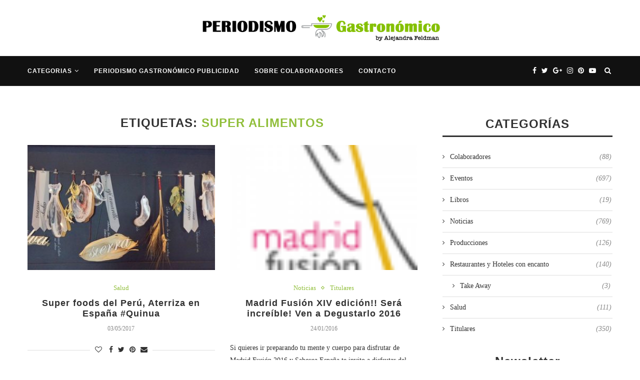

--- FILE ---
content_type: text/html; charset=UTF-8
request_url: https://www.periodismogastronomico.com/tag/super-alimentos/
body_size: 14460
content:
<!DOCTYPE html><html lang="es"><head><link rel="stylesheet" href="//fonts.googleapis.com/css?family=Oswald%3A400%7CRaleway%3A300%2C300italic%2C400%2C400italic%2C500%2C500italic%2C700%2C700italic%2C800%2C800italic%7CPT+Serif%3A300%2C300italic%2C400%2C400italic%2C500%2C500italic%2C700%2C700italic%2C800%2C800italic%7CPlayfair+Display+SC%3A300%2C300italic%2C400%2C400italic%2C500%2C500italic%2C700%2C700italic%2C800%2C800italic%7CMontserrat%3A300%2C300italic%2C400%2C400italic%2C500%2C500italic%2C700%2C700italic%2C800%2C800italic%7CGeorgia%3A300%2C300italic%2C400%2C400italic%2C500%2C500italic%2C700%2C700italic%2C800%2C800italic%26subset%3Dcyrillic%2Ccyrillic-ext%2Cgreek%2Cgreek-ext%2Clatin-ext" /><link rel="stylesheet" href="https://www.periodismogastronomico.com/wp-content/cache/min/1/37149324fdda947c33fc3b3f3634f8cb.css" data-minify="1"/><script  src="//pagead2.googlesyndication.com/pagead/js/adsbygoogle.js?client=ca-pub-3416324906798859" crossorigin="anonymous"></script><script src="https://www.periodismogastronomico.com/wp-content/cache/min/1/8a8ffc2f2304dfcb0636b6584e8591e5.js" data-minify="1"></script> <meta charset="UTF-8"><meta http-equiv="X-UA-Compatible" content="IE=edge"><meta name="viewport" content="width=device-width, initial-scale=1"><link rel="profile" href="https://gmpg.org/xfn/11" /><link rel="shortcut icon" href="https://www.periodismogastronomico.com/wp-content/uploads/2016/05/favico-1.png" type="image/x-icon" /><link rel="apple-touch-icon" sizes="180x180" href="https://www.periodismogastronomico.com/wp-content/uploads/2016/05/favico-1.png"><link rel="alternate" type="application/rss+xml" title="Periodismo Gastronómico &#8211; Noticias, Eventos, Titulares &#8211; Todo sobre la Gastronómia RSS Feed" href="https://www.periodismogastronomico.com/feed/" /><link rel="alternate" type="application/atom+xml" title="Periodismo Gastronómico &#8211; Noticias, Eventos, Titulares &#8211; Todo sobre la Gastronómia Atom Feed" href="https://www.periodismogastronomico.com/feed/atom/" /><link rel="pingback" href="https://www.periodismogastronomico.com/xmlrpc.php" /> <!--[if lt IE 9]> <script src="https://www.periodismogastronomico.com/wp-content/themes/soledad/js/html5.js"></script> <![endif]--><title>Super Alimentos Archivos - Periodismo Gastronómico - Noticias, Eventos, Titulares - Todo sobre la Gastronómia</title><meta name="robots" content="max-snippet:-1, max-image-preview:large, max-video-preview:-1"/><link rel="canonical" href="https://www.periodismogastronomico.com/tag/super-alimentos/" /><meta property="og:locale" content="es_ES" /><meta property="og:type" content="object" /><meta property="og:title" content="Super Alimentos Archivos - Periodismo Gastronómico - Noticias, Eventos, Titulares - Todo sobre la Gastronómia" /><meta property="og:url" content="https://www.periodismogastronomico.com/tag/super-alimentos/" /><meta property="og:site_name" content="Periodismo Gastronómico - Noticias, Eventos, Titulares - Todo sobre la Gastronómia" /><meta name="twitter:card" content="summary" /><meta name="twitter:title" content="Super Alimentos Archivos - Periodismo Gastronómico - Noticias, Eventos, Titulares - Todo sobre la Gastronómia" /><meta name="twitter:site" content="@GastroPeriodism" /> <script type='application/ld+json' class='yoast-schema-graph yoast-schema-graph--main'>{"@context":"https://schema.org","@graph":[{"@type":"WebSite","@id":"https://www.periodismogastronomico.com/#website","url":"https://www.periodismogastronomico.com/","name":"Periodismo Gastron\u00f3mico - Noticias, Eventos, Titulares - Todo sobre la Gastron\u00f3mia","publisher":{"@id":"https://www.periodismogastronomico.com/#/schema/person/4c415e707821fa964cae1d31b121d1fd"},"potentialAction":{"@type":"SearchAction","target":"https://www.periodismogastronomico.com/?s={search_term_string}","query-input":"required name=search_term_string"}},{"@type":"CollectionPage","@id":"https://www.periodismogastronomico.com/tag/super-alimentos/#webpage","url":"https://www.periodismogastronomico.com/tag/super-alimentos/","inLanguage":"es","name":"Super Alimentos Archivos - Periodismo Gastron\u00f3mico - Noticias, Eventos, Titulares - Todo sobre la Gastron\u00f3mia","isPartOf":{"@id":"https://www.periodismogastronomico.com/#website"}}]}</script> <link rel='dns-prefetch' href='//fonts.googleapis.com' /><link rel='dns-prefetch' href='//s.w.org' /><link rel='dns-prefetch' href='//pagead2.googlesyndication.com' /><link rel="alternate" type="application/rss+xml" title="Periodismo Gastronómico - Noticias, Eventos, Titulares - Todo sobre la Gastronómia &raquo; Feed" href="https://www.periodismogastronomico.com/feed/" /><link rel="alternate" type="application/rss+xml" title="Periodismo Gastronómico - Noticias, Eventos, Titulares - Todo sobre la Gastronómia &raquo; RSS de los comentarios" href="https://www.periodismogastronomico.com/comments/feed/" /><link rel="alternate" type="application/rss+xml" title="Periodismo Gastronómico - Noticias, Eventos, Titulares - Todo sobre la Gastronómia &raquo; Super Alimentos RSS de la etiqueta" href="https://www.periodismogastronomico.com/tag/super-alimentos/feed/" /> <script type="text/javascript">window._wpemojiSettings = {"baseUrl":"https:\/\/s.w.org\/images\/core\/emoji\/12.0.0-1\/72x72\/","ext":".png","svgUrl":"https:\/\/s.w.org\/images\/core\/emoji\/12.0.0-1\/svg\/","svgExt":".svg","source":{"concatemoji":"https:\/\/www.periodismogastronomico.com\/wp-includes\/js\/wp-emoji-release.min.js?ver=5.2.21"}};
			!function(e,a,t){var n,r,o,i=a.createElement("canvas"),p=i.getContext&&i.getContext("2d");function s(e,t){var a=String.fromCharCode;p.clearRect(0,0,i.width,i.height),p.fillText(a.apply(this,e),0,0);e=i.toDataURL();return p.clearRect(0,0,i.width,i.height),p.fillText(a.apply(this,t),0,0),e===i.toDataURL()}function c(e){var t=a.createElement("script");t.src=e,t.defer=t.type="text/javascript",a.getElementsByTagName("head")[0].appendChild(t)}for(o=Array("flag","emoji"),t.supports={everything:!0,everythingExceptFlag:!0},r=0;r<o.length;r++)t.supports[o[r]]=function(e){if(!p||!p.fillText)return!1;switch(p.textBaseline="top",p.font="600 32px Arial",e){case"flag":return s([55356,56826,55356,56819],[55356,56826,8203,55356,56819])?!1:!s([55356,57332,56128,56423,56128,56418,56128,56421,56128,56430,56128,56423,56128,56447],[55356,57332,8203,56128,56423,8203,56128,56418,8203,56128,56421,8203,56128,56430,8203,56128,56423,8203,56128,56447]);case"emoji":return!s([55357,56424,55356,57342,8205,55358,56605,8205,55357,56424,55356,57340],[55357,56424,55356,57342,8203,55358,56605,8203,55357,56424,55356,57340])}return!1}(o[r]),t.supports.everything=t.supports.everything&&t.supports[o[r]],"flag"!==o[r]&&(t.supports.everythingExceptFlag=t.supports.everythingExceptFlag&&t.supports[o[r]]);t.supports.everythingExceptFlag=t.supports.everythingExceptFlag&&!t.supports.flag,t.DOMReady=!1,t.readyCallback=function(){t.DOMReady=!0},t.supports.everything||(n=function(){t.readyCallback()},a.addEventListener?(a.addEventListener("DOMContentLoaded",n,!1),e.addEventListener("load",n,!1)):(e.attachEvent("onload",n),a.attachEvent("onreadystatechange",function(){"complete"===a.readyState&&t.readyCallback()})),(n=t.source||{}).concatemoji?c(n.concatemoji):n.wpemoji&&n.twemoji&&(c(n.twemoji),c(n.wpemoji)))}(window,document,window._wpemojiSettings);</script> <style type="text/css">img.wp-smiley,img.emoji{display:inline !important;border:none !important;box-shadow:none !important;height:1em !important;width:1em !important;margin:0
.07em !important;vertical-align:-0.1em !important;background:none !important;padding:0
!important}</style><style id='rs-plugin-settings-inline-css' type='text/css'>#rs-demo-id{}</style><!--[if lt IE 9]><link rel='stylesheet' id='vc_lte_ie9-css'  href='https://www.periodismogastronomico.com/wp-content/plugins/js_composer/assets/css/vc_lte_ie9.min.css?ver=6.0.5' type='text/css' media='screen' /> <![endif]--> <script>if (document.location.protocol != "https:") {document.location = document.URL.replace(/^http:/i, "https:");}</script> <link rel='https://api.w.org/' href='https://www.periodismogastronomico.com/wp-json/' /><link rel="EditURI" type="application/rsd+xml" title="RSD" href="https://www.periodismogastronomico.com/xmlrpc.php?rsd" /><link rel="wlwmanifest" type="application/wlwmanifest+xml" href="https://www.periodismogastronomico.com/wp-includes/wlwmanifest.xml" /><meta name="generator" content="WordPress 5.2.21" /> <script type="text/javascript">var ajaxurl = "https://www.periodismogastronomico.com/wp-admin/admin-ajax.php";</script><meta name="generator" content="Site Kit by Google 1.42.0" /><style type="text/css"></style><style type="text/css"></style><style type="text/css">h1, h2, h3, h4, h5, h6, h2.penci-heading-video, #navigation .menu li a, .penci-photo-2-effect figcaption h2, .headline-title, a.penci-topbar-post-title, #sidebar-nav .menu li a, .penci-slider .pencislider-container .pencislider-content .pencislider-title, .penci-slider
.pencislider-container .pencislider-content .pencislider-button,
.author-quote span, .penci-more-link a.more-link, .penci-post-share-box .dt-share, .post-share a .dt-share, .author-content h5, .post-pagination h5, .post-box-title, .penci-countdown .countdown-amount, .penci-countdown .countdown-period, .penci-pagination a, .penci-pagination .disable-url, ul.footer-socials li a span,
.widget input[type="submit"], .widget button[type="submit"], .penci-sidebar-content .widget-title, #respond h3.comment-reply-title span, .widget-social.show-text a span, .footer-widget-wrapper .widget .widget-title,
.container.penci-breadcrumb span, .container.penci-breadcrumb span a, .penci-container-inside.penci-breadcrumb span, .penci-container-inside.penci-breadcrumb span a, .container.penci-breadcrumb span, .container.penci-breadcrumb span a, .error-404 .go-back-home a, .post-entry .penci-portfolio-filter ul li a, .penci-portfolio-filter ul li a, .portfolio-overlay-content .portfolio-short .portfolio-title a, .home-featured-cat-content .magcat-detail h3 a, .post-entry blockquote cite,
.post-entry blockquote .author, .tags-share-box.hide-tags.page-share .share-title, .widget ul.side-newsfeed li .side-item .side-item-text h4 a, .thecomment .comment-text span.author, .thecomment .comment-text span.author a, .post-comments span.reply a, #respond h3, #respond label, .wpcf7 label, #respond #submit, .wpcf7 input[type="submit"], .widget_wysija input[type="submit"], .archive-box span,
.archive-box h1, .gallery .gallery-caption, .contact-form input[type=submit], ul.penci-topbar-menu > li a, div.penci-topbar-menu > ul > li a, .featured-style-29 .penci-featured-slider-button a, .pencislider-container .pencislider-content .pencislider-title, .pencislider-container
.pencislider-content .pencislider-button, ul.homepage-featured-boxes .penci-fea-in.boxes-style-3 h4 span span, .pencislider-container .pencislider-content .pencislider-button, .woocommerce div.product .woocommerce-tabs .panel #respond .comment-reply-title, .penci-recipe-index-wrap .penci-index-more-link a, .penci-menu-hbg .menu li a, #sidebar-nav .menu li a, .penci-readmore-btn.penci-btn-make-button a,
.bos_searchbox_widget_class #flexi_searchbox h1, .bos_searchbox_widget_class #flexi_searchbox h2, .bos_searchbox_widget_class #flexi_searchbox h3, .bos_searchbox_widget_class #flexi_searchbox h4,
.bos_searchbox_widget_class #flexi_searchbox #b_searchboxInc .b_submitButton_wrapper .b_submitButton:hover, .bos_searchbox_widget_class #flexi_searchbox #b_searchboxInc .b_submitButton_wrapper .b_submitButton,
.penci-featured-cat-seemore.penci-btn-make-button a, .penci-menu-hbg-inner .penci-hbg_sitetitle{font-family:'Montserrat',sans-serif;font-weight:normal}.featured-style-29 .penci-featured-slider-button a, #bbpress-forums #bbp-search-form
.button{font-weight:bold}body, textarea, #respond textarea, .widget input[type="text"], .widget input[type="email"], .widget input[type="date"], .widget input[type="number"], .wpcf7 textarea, .mc4wp-form input, #respond input, .wpcf7 input, #searchform input.search-input, ul.homepage-featured-boxes .penci-fea-in
h4, .widget.widget_categories ul li span.category-item-count, .about-widget .about-me-heading, .widget ul.side-newsfeed li .side-item .side-item-text .side-item-meta{font-family:Georgia,serif}p{line-height:1.8}.penci-hide-tagupdated{display:none !important}.header-slogan .header-slogan-text{font-style:normal}h1, h2, h3, h4, h5, h6, #sidebar-nav .menu li a, #navigation .menu li a, a.penci-topbar-post-title, .penci-slider .pencislider-container .pencislider-content .pencislider-title, .penci-slider .pencislider-container .pencislider-content .pencislider-button,
.headline-title, .author-quote span, .penci-more-link a.more-link, .author-content h5, .post-pagination h5, .post-box-title, .penci-countdown .countdown-amount, .penci-countdown .countdown-period, .penci-pagination a, .penci-pagination .disable-url, ul.footer-socials li a span,
.penci-sidebar-content .widget-title, #respond h3.comment-reply-title span, .widget-social.show-text a span, .footer-widget-wrapper .widget .widget-title, .error-404 .go-back-home a, .home-featured-cat-content .magcat-detail h3 a, .post-entry blockquote cite, .pencislider-container .pencislider-content .pencislider-title, .pencislider-container
.pencislider-content .pencislider-button, .post-entry blockquote .author, .tags-share-box.hide-tags.page-share .share-title, .widget ul.side-newsfeed li .side-item .side-item-text h4 a, .thecomment .comment-text span.author, .thecomment .comment-text span.author a, #respond h3, #respond label, .wpcf7 label, #respond #submit, .wpcf7 input[type="submit"], .widget_wysija input[type="submit"], .archive-box span,
.archive-box h1, .gallery .gallery-caption, .widget input[type="submit"], .widget button[type="submit"], .contact-form input[type=submit], ul.penci-topbar-menu > li a, div.penci-topbar-menu > ul > li a, .penci-recipe-index-wrap .penci-index-more-link a, #bbpress-forums #bbp-search-form .button, .penci-menu-hbg .menu li a, #sidebar-nav .menu li a, .penci-readmore-btn.penci-btn-make-button a, .penci-featured-cat-seemore.penci-btn-make-button a, .penci-menu-hbg-inner .penci-hbg_sitetitle{font-weight:600}.featured-area .penci-image-holder, .featured-area .penci-slider4-overlay, .featured-area .penci-slide-overlay .overlay-link, .featured-style-29 .featured-slider-overlay,.penci-slider38-overlay{border-radius:;-webkit-border-radius: }.penci-featured-content-right:before{border-top-right-radius:;border-bottom-right-radius: }.penci-flat-overlay .penci-slide-overlay .penci-mag-featured-content:before{border-bottom-left-radius:;border-bottom-right-radius: }.container-single .post-image{border-radius:;-webkit-border-radius: }.penci-mega-thumbnail .penci-image-holder{border-radius:;-webkit-border-radius: }body.penci-body-boxed{background-image:url(https://www.periodismogastronomico.com/wp-content/uploads/2017/11/art-pattern.png)}body.penci-body-boxed{background-repeat:repeat}body.penci-body-boxed{background-attachment:scroll}body.penci-body-boxed{background-size:auto}#header .inner-header
.container{padding:20px
0}#logo
a{max-width:500px}@media only screen and (max-width: 960px) and (min-width: 768px){#logo
img{max-width:100%}}.penci-menuhbg-toggle:hover .lines-button:after, .penci-menuhbg-toggle:hover .penci-lines:before, .penci-menuhbg-toggle:hover .penci-lines:after{background:#90be3a}a, .post-entry .penci-portfolio-filter ul li a:hover, .penci-portfolio-filter ul li a:hover, .penci-portfolio-filter ul li.active a, .post-entry .penci-portfolio-filter ul li.active a, .penci-countdown .countdown-amount, .archive-box h1, .post-entry a, .container.penci-breadcrumb span a:hover, .post-entry blockquote:before, .post-entry blockquote cite, .post-entry blockquote .author, .wpb_text_column blockquote:before, .wpb_text_column blockquote cite, .wpb_text_column blockquote .author, .penci-pagination a:hover, ul.penci-topbar-menu > li a:hover, div.penci-topbar-menu > ul > li a:hover, .penci-recipe-heading a.penci-recipe-print, .main-nav-social a:hover, .widget-social .remove-circle a:hover i, .penci-recipe-index .cat > a.penci-cat-name, #bbpress-forums li.bbp-body ul.forum li.bbp-forum-info a:hover, #bbpress-forums li.bbp-body ul.topic li.bbp-topic-title a:hover, #bbpress-forums li.bbp-body ul.forum li.bbp-forum-info .bbp-forum-content a, #bbpress-forums li.bbp-body ul.topic p.bbp-topic-meta a, #bbpress-forums .bbp-breadcrumb a:hover, #bbpress-forums .bbp-forum-freshness a:hover, #bbpress-forums .bbp-topic-freshness a:hover, #buddypress ul.item-list li div.item-title a, #buddypress ul.item-list li h4 a, #buddypress .activity-header a:first-child, #buddypress .comment-meta a:first-child, #buddypress .acomment-meta a:first-child, div.bbp-template-notice a:hover, .penci-menu-hbg .menu li a .indicator:hover, .penci-menu-hbg .menu li a:hover, #sidebar-nav .menu li a:hover, .penci-rlt-popup .rltpopup-meta .rltpopup-title:hover{color:#90be3a}.penci-home-popular-post ul.slick-dots li button:hover, .penci-home-popular-post ul.slick-dots li.slick-active button, .post-entry blockquote .author span:after, .error-image:after, .error-404 .go-back-home a:after, .penci-header-signup-form, .woocommerce span.onsale, .woocommerce #respond input#submit:hover, .woocommerce a.button:hover, .woocommerce button.button:hover, .woocommerce input.button:hover, .woocommerce nav.woocommerce-pagination ul li span.current, .woocommerce div.product .entry-summary div[itemprop="description"]:before, .woocommerce div.product .entry-summary div[itemprop="description"] blockquote .author span:after, .woocommerce div.product .woocommerce-tabs #tab-description blockquote .author span:after, .woocommerce #respond input#submit.alt:hover, .woocommerce a.button.alt:hover, .woocommerce button.button.alt:hover, .woocommerce input.button.alt:hover, #top-search.shoping-cart-icon > a > span, #penci-demobar .buy-button, #penci-demobar .buy-button:hover, .penci-recipe-heading a.penci-recipe-print:hover, .penci-review-process span, .penci-review-score-total, #navigation.menu-style-2 ul.menu ul:before, #navigation.menu-style-2 .menu ul ul:before, .penci-go-to-top-floating, .post-entry.blockquote-style-2 blockquote:before, #bbpress-forums #bbp-search-form .button, #bbpress-forums #bbp-search-form .button:hover, .wrapper-boxed .bbp-pagination-links span.current, #bbpress-forums #bbp_reply_submit:hover, #bbpress-forums #bbp_topic_submit:hover, #buddypress .dir-search input[type=submit], #buddypress .groups-members-search input[type=submit], #buddypress button:hover, #buddypress a.button:hover, #buddypress a.button:focus, #buddypress input[type=button]:hover, #buddypress input[type=reset]:hover, #buddypress ul.button-nav li a:hover, #buddypress ul.button-nav li.current a, #buddypress div.generic-button a:hover, #buddypress .comment-reply-link:hover, #buddypress input[type=submit]:hover, #buddypress div.pagination .pagination-links .current, #buddypress div.item-list-tabs ul li.selected a, #buddypress div.item-list-tabs ul li.current a, #buddypress div.item-list-tabs ul li a:hover, #buddypress table.notifications thead tr, #buddypress table.notifications-settings thead tr, #buddypress table.profile-settings thead tr, #buddypress table.profile-fields thead tr, #buddypress table.wp-profile-fields thead tr, #buddypress table.messages-notices thead tr, #buddypress table.forum thead tr, #buddypress input[type=submit]{background-color:#90be3a}.penci-pagination ul.page-numbers li span.current, #comments_pagination
span{color:#fff;background:#90be3a;border-color:#90be3a}.footer-instagram h4.footer-instagram-title > span:before, .woocommerce nav.woocommerce-pagination ul li span.current, .penci-pagination.penci-ajax-more a.penci-ajax-more-button:hover, .penci-recipe-heading a.penci-recipe-print:hover, .home-featured-cat-content.style-14 .magcat-padding:before, .wrapper-boxed .bbp-pagination-links span.current, #buddypress .dir-search input[type=submit], #buddypress .groups-members-search input[type=submit], #buddypress button:hover, #buddypress a.button:hover, #buddypress a.button:focus, #buddypress input[type=button]:hover, #buddypress input[type=reset]:hover, #buddypress ul.button-nav li a:hover, #buddypress ul.button-nav li.current a, #buddypress div.generic-button a:hover, #buddypress .comment-reply-link:hover, #buddypress input[type=submit]:hover, #buddypress div.pagination .pagination-links .current, #buddypress input[type=submit], #searchform.penci-hbg-search-form input.search-input:hover, #searchform.penci-hbg-search-form input.search-input:focus{border-color:#90be3a}.woocommerce .woocommerce-error, .woocommerce .woocommerce-info, .woocommerce .woocommerce-message{border-top-color:#90be3a}.penci-slider ol.penci-control-nav li a.penci-active, .penci-slider ol.penci-control-nav li a:hover, .penci-related-carousel .owl-dot.active span, .penci-owl-carousel-slider .owl-dot.active
span{border-color:#90be3a;background-color:#90be3a}.woocommerce .woocommerce-message:before, .woocommerce form.checkout table.shop_table .order-total .amount, .woocommerce ul.products li.product .price ins, .woocommerce ul.products li.product .price, .woocommerce div.product p.price ins, .woocommerce div.product span.price ins, .woocommerce div.product p.price, .woocommerce div.product .entry-summary div[itemprop="description"] blockquote:before, .woocommerce div.product .woocommerce-tabs #tab-description blockquote:before, .woocommerce div.product .entry-summary div[itemprop="description"] blockquote cite, .woocommerce div.product .entry-summary div[itemprop="description"] blockquote .author, .woocommerce div.product .woocommerce-tabs #tab-description blockquote cite, .woocommerce div.product .woocommerce-tabs #tab-description blockquote .author, .woocommerce div.product .product_meta > span a:hover, .woocommerce div.product .woocommerce-tabs ul.tabs li.active, .woocommerce ul.cart_list li .amount, .woocommerce ul.product_list_widget li .amount, .woocommerce table.shop_table td.product-name a:hover, .woocommerce table.shop_table td.product-price span, .woocommerce table.shop_table td.product-subtotal span, .woocommerce-cart .cart-collaterals .cart_totals table td .amount, .woocommerce .woocommerce-info:before, .woocommerce div.product span.price, .penci-container-inside.penci-breadcrumb span a:hover{color:#90be3a}.standard-content .penci-more-link.penci-more-link-button a.more-link, .penci-readmore-btn.penci-btn-make-button a, .penci-featured-cat-seemore.penci-btn-make-button
a{background-color:#90be3a;color:#fff}.penci-vernav-toggle:before{border-top-color:#90be3a;color:#fff}.penci-home-popular-post .item-related h3
a{font-size:16px}.penci-top-bar, ul.penci-topbar-menu ul.sub-menu, div.penci-topbar-menu > ul ul.sub-menu{background-color:#161616}.headline-title{background-color:#90be3a}a.penci-topbar-post-title:hover{color:#90be3a}a.penci-topbar-post-title{text-transform:none;letter-spacing:0}ul.penci-topbar-menu > li a:hover, div.penci-topbar-menu > ul > li a:hover{color:#90be3a}.penci-topbar-social a:hover{color:#90be3a}#header .inner-header{background-color:#fff;background-image:none}#navigation,.show-search{background:#111}#navigation ul.menu > li > a:before, #navigation .menu>ul>li>a:before{content:none}.header-slogan .header-slogan-text:before, .header-slogan .header-slogan-text:after{content:none}#navigation,#navigation.header-layout-bottom{border-color:#212121}#navigation .menu li
a{color:#fff}#navigation .menu li a:hover, #navigation .menu li.current-menu-item > a, #navigation .menu > li.current_page_item > a, #navigation .menu li:hover > a, #navigation .menu > li.current-menu-ancestor > a, #navigation .menu>li.current-menu-item>a{color:#81d742}#navigation ul.menu > li > a:before, #navigation .menu>ul>li>a:before{background:#81d742}#navigation .penci-megamenu .penci-mega-child-categories a.cat-active, #navigation .menu .penci-megamenu .penci-mega-child-categories a:hover, #navigation .menu .penci-megamenu .penci-mega-latest-posts .penci-mega-post a:hover{color:#81d742}#navigation .penci-megamenu .penci-mega-thumbnail .mega-cat-name{background:#81d742}#navigation .penci-megamenu .post-mega-title
a{font-size:14px}#navigation .penci-megamenu .post-mega-title
a{text-transform:none;letter-spacing:0}#navigation .menu .sub-menu li
a{color:#111}#navigation .menu .sub-menu li a:hover, #navigation .menu .sub-menu li.current-menu-item > a, #navigation .sub-menu li:hover>a{color:#81d742}#navigation.menu-style-2 ul.menu ul:before, #navigation.menu-style-2 .menu ul ul:before{background-color:#81d742}#top-search > a, #navigation .button-menu-mobile{color:#fff}.show-search #searchform input.search-input::-webkit-input-placeholder{color:#fff}.show-search #searchform input.search-input:-moz-placeholder{color:#fff;opacity:1}.show-search #searchform input.search-input::-moz-placeholder{color:#fff;opacity:1}.show-search #searchform input.search-input:-ms-input-placeholder{color:#fff}.show-search #searchform input.search-input{color:#fff}.show-search a.close-search{color:#fff}.penci-featured-content .feat-text h3 a, .featured-style-35 .feat-text-right h3 a, .featured-style-4 .penci-featured-content .feat-text h3 a, .penci-mag-featured-content h3 a, .pencislider-container .pencislider-content .pencislider-title{text-transform:none;letter-spacing:0}.penci-home-popular-post .item-related h3
a{text-transform:none;letter-spacing:0}.home-featured-cat-content,.penci-featured-cat-seemore,.penci-featured-cat-custom-ads,.home-featured-cat-content.style-8{margin-bottom:40px}.home-featured-cat-content.style-8 .penci-grid li.list-post:last-child{margin-bottom:0}.home-featured-cat-content.style-3,.home-featured-cat-content.style-11{margin-bottom:30px}.home-featured-cat-content.style-7{margin-bottom:14px}.home-featured-cat-content.style-13{margin-bottom:20px}.penci-featured-cat-seemore,.penci-featured-cat-custom-ads{margin-top:-20px}.penci-featured-cat-seemore.penci-seemore-style-7, .mag-cat-style-7 .penci-featured-cat-custom-ads{margin-top:-18px}.penci-featured-cat-seemore.penci-seemore-style-8, .mag-cat-style-8 .penci-featured-cat-custom-ads{margin-top:0px}.penci-featured-cat-seemore.penci-seemore-style-13, .mag-cat-style-13 .penci-featured-cat-custom-ads{margin-top:-20px}.penci-homepage-title.penci-magazine-title h3 a, .penci-border-arrow.penci-homepage-title .inner-arrow{text-transform:none}.penci-homepage-title.penci-magazine-title h3 a, .penci-border-arrow.penci-homepage-title .inner-arrow{font-size:24px}.penci-header-signup-form{padding-top:px}.penci-header-signup-form{padding-bottom:px}.penci-header-signup-form{background-color:#90be3a}.header-social a i, .main-nav-social
a{color:#fff}.header-social a:hover i, .main-nav-social a:hover, .penci-menuhbg-toggle:hover .lines-button:after, .penci-menuhbg-toggle:hover .penci-lines:before, .penci-menuhbg-toggle:hover .penci-lines:after{color:#81d742}#sidebar-nav .menu li a:hover, .header-social.sidebar-nav-social a:hover i, #sidebar-nav .menu li a .indicator:hover, #sidebar-nav .menu .sub-menu li a .indicator:hover{color:#90be3a}#sidebar-nav-logo:before{background-color:#90be3a}.penci-slide-overlay .overlay-link,.penci-slider38-overlay{opacity: }.penci-item-mag:hover .penci-slide-overlay .overlay-link, .featured-style-38 .item:hover .penci-slider38-overlay{opacity: }.penci-featured-content .featured-slider-overlay{opacity: }.featured-style-29 .featured-slider-overlay{opacity: }.pencislider-container .pencislider-content .pencislider-title, .featured-style-37 .penci-item-1 .featured-cat{-webkit-animation-delay:0.8s;-moz-animation-delay:0.8s;-o-animation-delay:0.8s;animation-delay:0.8s}.pencislider-container .pencislider-caption, .featured-style-37 .penci-item-1 .feat-text
h3{-webkit-animation-delay:1s;-moz-animation-delay:1s;-o-animation-delay:1s;animation-delay:1s}.pencislider-container .pencislider-content .penci-button, .featured-style-37 .penci-item-1 .feat-meta{-webkit-animation-delay:1.2s;-moz-animation-delay:1.2s;-o-animation-delay:1.2s;animation-delay:1.2s}.penci-featured-content .feat-text{-webkit-animation-delay:0.6s;-moz-animation-delay:0.6s;-o-animation-delay:0.6s;animation-delay:0.6s}.penci-featured-content .feat-text .featured-cat{-webkit-animation-delay:0.8s;-moz-animation-delay:0.8s;-o-animation-delay:0.8s;animation-delay:0.8s}.penci-featured-content .feat-text
h3{-webkit-animation-delay:1s;-moz-animation-delay:1s;-o-animation-delay:1s;animation-delay:1s}.penci-featured-content .feat-text .feat-meta, .featured-style-29 .penci-featured-slider-button{-webkit-animation-delay:1.2s;-moz-animation-delay:1.2s;-o-animation-delay:1.4s;animation-delay:1.2s}.penci-featured-content-right:before{animation-delay:0.7s;-webkit-animation-delay:0.7s}.featured-style-35 .featured-cat{animation-delay:1.1s;-webkit-animation-delay:1.1s}.featured-style-35 .feat-text-right
h3{animation-delay:1.3s;-webkit-animation-delay:1.3s}.featured-style-35 .feat-text-right .featured-content-excerpt{animation-delay:1.5s;-webkit-animation-delay:1.5s}.featured-style-35 .feat-text-right .penci-featured-slider-button{animation-delay:1.7s;-webkit-animation-delay:1.7s}.penci-standard-cat .cat>a.penci-cat-name{color:#90be3a}.penci-standard-cat .cat:before, .penci-standard-cat .cat:after{background-color:#90be3a}.standard-content .penci-post-box-meta .penci-post-share-box a:hover, .standard-content .penci-post-box-meta .penci-post-share-box
a.liked{color:#90be3a}.header-standard .post-entry a:hover, .header-standard .author-post span a:hover, .standard-content a, .standard-content .post-entry a, .standard-post-entry a.more-link:hover, .penci-post-box-meta .penci-box-meta a:hover, .standard-content .post-entry blockquote:before, .post-entry blockquote cite, .post-entry blockquote .author, .standard-content-special .author-quote span, .standard-content-special .format-post-box .post-format-icon i, .standard-content-special .format-post-box .dt-special a:hover, .standard-content .penci-more-link a.more-link{color:#90be3a}.standard-content .penci-more-link.penci-more-link-button a.more-link{background-color:#90be3a;color:#fff}.standard-content-special .author-quote span:before, .standard-content-special .author-quote span:after, .standard-content .post-entry ul li:before, .post-entry blockquote .author span:after,.header-standard:after{background-color:#90be3a}.penci-more-link a.more-link:before, .penci-more-link a.more-link:after{border-color:#90be3a}.penci-grid li .item h2 a, .penci-masonry .item-masonry h2 a, .grid-mixed .mixed-detail h2 a, .overlay-header-box .overlay-title
a{text-transform:none}.penci-grid .cat a.penci-cat-name, .penci-masonry .cat a.penci-cat-name{color:#90be3a}.penci-grid .cat a.penci-cat-name:after, .penci-masonry .cat a.penci-cat-name:after{border-color:#90be3a}.penci-post-share-box a.liked, .penci-post-share-box a:hover{color:#90be3a}.overlay-post-box-meta .overlay-share a:hover, .overlay-author a:hover, .penci-grid .standard-content-special .format-post-box .dt-special a:hover, .grid-post-box-meta span a:hover, .grid-post-box-meta span a.comment-link:hover, .penci-grid .standard-content-special .author-quote span, .penci-grid .standard-content-special .format-post-box .post-format-icon i, .grid-mixed .penci-post-box-meta .penci-box-meta a:hover{color:#90be3a}.penci-grid .standard-content-special .author-quote span:before, .penci-grid .standard-content-special .author-quote span:after, .grid-header-box:after, .list-post .header-list-style:after{background-color:#90be3a}.penci-grid .post-box-meta span:after, .penci-masonry .post-box-meta span:after{border-color:#90be3a}.penci-readmore-btn.penci-btn-make-button
a{background-color:#90be3a;color:#fff}.penci-grid li.typography-style .overlay-typography{opacity: }.penci-grid li.typography-style:hover .overlay-typography{opacity: }.penci-grid li.typography-style .item .main-typography h2 a:hover{color:#90be3a}.penci-grid li.typography-style .grid-post-box-meta span a:hover{color:#90be3a}.overlay-header-box .cat>a.penci-cat-name:hover{color:#90be3a}.penci-sidebar-content
.widget{margin-bottom:40px}.penci-sidebar-content .penci-border-arrow .inner-arrow{text-transform:none}.penci-sidebar-content .penci-border-arrow .inner-arrow{font-size:24px}.penci-sidebar-content.style-7 .penci-border-arrow .inner-arrow:before, .penci-sidebar-content.style-9 .penci-border-arrow .inner-arrow:before{background-color:#313131}.widget ul.side-newsfeed li .side-item .side-item-text h4 a:hover, .widget a:hover, .penci-sidebar-content .widget-social a:hover span, .widget-social a:hover span, .penci-tweets-widget-content .icon-tweets, .penci-tweets-widget-content .tweet-intents a, .penci-tweets-widget-content
.tweet-intents span:after, .widget-social.remove-circle a:hover i , #wp-calendar tbody td a:hover{color:#90be3a}.widget .tagcloud a:hover, .widget-social a:hover i, .widget input[type="submit"]:hover, .widget button[type="submit"]:hover{color:#fff;background-color:#90be3a;border-color:#90be3a}.about-widget .about-me-heading:before{border-color:#90be3a}.penci-tweets-widget-content .tweet-intents-inner:before, .penci-tweets-widget-content .tweet-intents-inner:after{background-color:#90be3a}.penci-owl-carousel.penci-tweets-slider .owl-dots .owl-dot.active span, .penci-owl-carousel.penci-tweets-slider .owl-dots .owl-dot:hover
span{border-color:#90be3a;background-color:#90be3a}#widget-area{padding:px 0}ul.footer-socials li a
i{font-size:12px}ul.footer-socials li a
svg{width:12px}ul.footer-socials li a
span{font-size:12px}#footer-copyright
*{font-size:12px}.footer-subscribe{background-color:#191919}.footer-subscribe h4.footer-subscribe-title{color:#e0e0e0}.footer-subscribe .mc4wp-form
.mdes{color:#757575}.footer-subscribe .widget .mc4wp-form input[type="email"], .footer-subscribe .widget .mc4wp-form input[type="text"]{border-color:#3c3c3c}.footer-subscribe .widget .mc4wp-form input[type="email"]:focus, .footer-subscribe .widget .mc4wp-form input[type="email"]:hover, .footer-subscribe .widget .mc4wp-form input[type="text"]:focus, .footer-subscribe .widget .mc4wp-form input[type="text"]:hover{border-color:#5f5f5f}.footer-subscribe .widget .mc4wp-form input[type="email"], .footer-subscribe .widget .mc4wp-form input[type="text"]{color:#757575}.footer-subscribe input[type="email"]::-webkit-input-placeholder{color:#757575}.footer-subscribe input[type="email"]:-moz-placeholder{color:#757575}.footer-subscribe input[type="email"]::-moz-placeholder{color:#757575}.footer-subscribe input[type="email"]:-ms-input-placeholder{color:#757575}.footer-subscribe input[type="email"]::-ms-input-placeholder{color:#757575}.footer-subscribe input[type="text"]::-webkit-input-placeholder{color:#757575}.footer-subscribe input[type="text"]:-moz-placeholder{color:#757575}.footer-subscribe input[type="text"]::-moz-placeholder{color:#757575}.footer-subscribe input[type="text"]:-ms-input-placeholder{color:#757575}.footer-subscribe input[type="text"]::-ms-input-placeholder{color:#757575}.footer-subscribe .widget .mc4wp-form input[type="submit"]{background-color:#5f5f5f}.footer-subscribe .widget .mc4wp-form input[type="submit"]:hover{background-color:#424242}.footer-subscribe .widget .mc4wp-form input[type="submit"]{color:#fbfbfb}.footer-subscribe .widget .mc4wp-form input[type="submit"]:hover{color:#fbfbfb}.footer-widget-wrapper .widget .widget-title .inner-arrow{border-bottom-width:2px}.footer-widget-wrapper .penci-tweets-widget-content .icon-tweets, .footer-widget-wrapper .penci-tweets-widget-content .tweet-intents a, .footer-widget-wrapper .penci-tweets-widget-content .tweet-intents span:after, .footer-widget-wrapper .widget ul.side-newsfeed li .side-item
.side-item-text h4 a:hover, .footer-widget-wrapper .widget a:hover, .footer-widget-wrapper .widget-social a:hover span, .footer-widget-wrapper a:hover, .footer-widget-wrapper .widget-social.remove-circle a:hover
i{color:#90be3a}.footer-widget-wrapper .widget .tagcloud a:hover, .footer-widget-wrapper .widget-social a:hover i, .footer-widget-wrapper .mc4wp-form input[type="submit"]:hover, .footer-widget-wrapper .widget input[type="submit"]:hover, .footer-widget-wrapper .widget button[type="submit"]:hover{color:#fff;background-color:#90be3a;border-color:#90be3a}.footer-widget-wrapper .about-widget .about-me-heading:before{border-color:#90be3a}.footer-widget-wrapper .penci-tweets-widget-content .tweet-intents-inner:before, .footer-widget-wrapper .penci-tweets-widget-content .tweet-intents-inner:after{background-color:#90be3a}.footer-widget-wrapper .penci-owl-carousel.penci-tweets-slider .owl-dots .owl-dot.active span, .footer-widget-wrapper .penci-owl-carousel.penci-tweets-slider .owl-dots .owl-dot:hover
span{border-color:#90be3a;background:#90be3a}ul.footer-socials li a:hover
i{background-color:#90be3a;border-color:#90be3a}ul.footer-socials li a:hover
i{color:#90be3a}ul.footer-socials li a:hover
span{color:#fff}.footer-socials-section{border-color:#1b1b1b}#footer-section{background-color:#111}#footer-section .footer-menu li a:hover{color:#90be3a}.penci-go-to-top-floating{background-color:#90be3a}#footer-section
a{color:#90be3a}.container-single .penci-standard-cat .cat>a.penci-cat-name{color:#90be3a}.container-single .penci-standard-cat .cat:before, .container-single .penci-standard-cat .cat:after{background-color:#90be3a}.container-single .single-post-title{text-transform:none;letter-spacing:1px}@media only screen and (min-width: 768px){.container-single .single-post-title{font-size:36px}}.container-single .single-post-title{letter-spacing:0}.list-post .header-list-style:after, .grid-header-box:after, .penci-overlay-over .overlay-header-box:after, .home-featured-cat-content .first-post .magcat-detail .mag-header:after{content:none}.list-post .header-list-style, .grid-header-box, .penci-overlay-over .overlay-header-box, .home-featured-cat-content .first-post .magcat-detail .mag-header{padding-bottom:0}.container-single .post-pagination
h5{text-transform:none;letter-spacing:0}#respond h3.comment-reply-title span:before, #respond h3.comment-reply-title span:after,.post-box-title:before,.post-box-title:after{content:none;display:none}.container-single .item-related h3
a{text-transform:none;letter-spacing:0}.container-single .post-share a:hover, .container-single .post-share a.liked, .page-share .post-share a:hover{color:#90be3a}.post-share .count-number-like{color:#90be3a}.comment-content a, .container-single .post-entry a, .container-single .format-post-box .dt-special a:hover, .container-single .author-quote span, .container-single .author-post span a:hover, .post-entry blockquote:before, .post-entry blockquote cite, .post-entry blockquote .author, .wpb_text_column blockquote:before, .wpb_text_column blockquote cite, .wpb_text_column blockquote .author, .post-pagination a:hover, .author-content h5 a:hover, .author-content .author-social:hover, .item-related h3 a:hover, .container-single .format-post-box .post-format-icon i, .container.penci-breadcrumb.single-breadcrumb span a:hover{color:#90be3a}.container-single .standard-content-special .format-post-box, ul.slick-dots li button:hover, ul.slick-dots li.slick-active
button{border-color:#90be3a}ul.slick-dots li button:hover, ul.slick-dots li.slick-active button, #respond h3.comment-reply-title span:before, #respond h3.comment-reply-title span:after, .post-box-title:before, .post-box-title:after, .container-single .author-quote span:before, .container-single .author-quote
span:after, .post-entry blockquote .author span:after, .post-entry blockquote .author span:before, .post-entry ul li:before, #respond #submit:hover, .wpcf7 input[type="submit"]:hover, .widget_wysija input[type="submit"]:hover, .post-entry.blockquote-style-2 blockquote:before{background-color:#90be3a}.container-single .post-entry .post-tags a:hover{color:#fff;border-color:#90be3a;background-color:#90be3a}.post-entry a, .container-single .post-entry
a{color:#90be3a}ul.homepage-featured-boxes .penci-fea-in:hover h4
span{color:#90be3a}.penci-home-popular-post .item-related h3 a:hover{color:#90be3a}.penci-homepage-title.style-7 .inner-arrow:before, .penci-homepage-title.style-9 .inner-arrow:before{background-color:#313131}.penci-homepage-title:after{content:none;display:none}.penci-homepage-title{margin-left:0;margin-right:0;margin-top:0}.penci-homepage-title:before{bottom:-6px;border-width:6px;margin-left:-6px}.rtl .penci-homepage-title:before{bottom:-6px;border-width:6px;margin-right:-6px;margin-left:0}.penci-homepage-title.penci-magazine-title:before{left:25px}.rtl .penci-homepage-title.penci-magazine-title:before{right:25px;left:auto}.penci-homepage-title:before,.penci-border-arrow.penci-homepage-title.style-2:after{content:none;display:none}.home-featured-cat-content .magcat-detail h3 a:hover{color:#90be3a}.home-featured-cat-content .grid-post-box-meta span a:hover{color:#90be3a}.home-featured-cat-content .first-post .magcat-detail .mag-header:after{background:#90be3a}.penci-slider ol.penci-control-nav li a.penci-active, .penci-slider ol.penci-control-nav li a:hover{border-color:#90be3a;background:#90be3a}.home-featured-cat-content .mag-photo .mag-overlay-photo{opacity: }.home-featured-cat-content .mag-photo:hover .mag-overlay-photo{opacity: }.inner-item-portfolio:hover .penci-portfolio-thumbnail a:after{opacity: }.grid-post-box-meta, .header-standard .author-post, .penci-post-box-meta .penci-box-meta, .overlay-header-box .overlay-author,.post-box-meta-single,.tags-share-box{font-size:12px}.featured-area.featured-style-15{margin-top:-60px}.penci-sidebar-content
.widget{text-align:center}</style> <script type="application/ld+json">{
    "@context": "https:\/\/schema.org\/",
    "@type": "organization",
    "@id": "#organization",
    "logo": {
        "@type": "ImageObject",
        "url": "https:\/\/www.periodismogastronomico.com\/wp-content\/uploads\/2016\/05\/logo_nuevo.png"
    },
    "url": "https:\/\/www.periodismogastronomico.com\/",
    "name": "Periodismo Gastron\u00f3mico - Noticias, Eventos, Titulares - Todo sobre la Gastron\u00f3mia",
    "description": "Enterate de las ultimas noticias de gastron\u00f3nia, los \u00faltimos eventos de la cocina, de los mejores chefs y los mejores espacios de la cocina espa\u00f1ola"
}</script><script type="application/ld+json">{
    "@context": "https:\/\/schema.org\/",
    "@type": "WebSite",
    "name": "Periodismo Gastron\u00f3mico - Noticias, Eventos, Titulares - Todo sobre la Gastron\u00f3mia",
    "alternateName": "Enterate de las ultimas noticias de gastron\u00f3nia, los \u00faltimos eventos de la cocina, de los mejores chefs y los mejores espacios de la cocina espa\u00f1ola",
    "url": "https:\/\/www.periodismogastronomico.com\/"
}</script><script type="application/ld+json">{
    "@context": "https:\/\/schema.org\/",
    "@type": "BreadcrumbList",
    "itemListElement": [
        {
            "@type": "ListItem",
            "position": 1,
            "item": {
                "@id": "https:\/\/www.periodismogastronomico.com",
                "name": "Inicio"
            }
        },
        {
            "@type": "ListItem",
            "position": 2,
            "item": {
                "@id": "https:\/\/www.periodismogastronomico.com\/tag\/super-alimentos\/",
                "name": "Super Alimentos"
            }
        }
    ]
}</script> <style type="text/css">.si_captcha_small{width:175px;height:45px;padding-top:10px;padding-bottom:10px}.si_captcha_large{width:250px;height:60px;padding-top:10px;padding-bottom:10px}img#si_image_com{border-style:none;margin:0;padding-right:5px;float:left}img#si_image_reg{border-style:none;margin:0;padding-right:5px;float:left}img#si_image_log{border-style:none;margin:0;padding-right:5px;float:left}img#si_image_side_login{border-style:none;margin:0;padding-right:5px;float:left}img#si_image_checkout{border-style:none;margin:0;padding-right:5px;float:left}img#si_image_jetpack{border-style:none;margin:0;padding-right:5px;float:left}img#si_image_bbpress_topic{border-style:none;margin:0;padding-right:5px;float:left}.si_captcha_refresh{border-style:none;margin:0;vertical-align:bottom}div#si_captcha_input{display:block;padding-top:15px;padding-bottom:5px}label#si_captcha_code_label{margin:0}input#si_captcha_code_input{width:65px}p#si_captcha_code_p{clear:left;padding-top:10px}.si-captcha-jetpack-error{color:#DC3232}</style><meta name="generator" content="Powered by WPBakery Page Builder - drag and drop page builder for WordPress."/> <script>(adsbygoogle = window.adsbygoogle || []).push({"google_ad_client":"ca-pub-3416324906798859","enable_page_level_ads":true,"tag_partner":"site_kit"});</script> <meta name="generator" content="Powered by Slider Revolution 5.3.1.5 - responsive, Mobile-Friendly Slider Plugin for WordPress with comfortable drag and drop interface." /> <script>(function(i,s,o,g,r,a,m){i['GoogleAnalyticsObject']=r;i[r]=i[r]||function(){
	(i[r].q=i[r].q||[]).push(arguments)},i[r].l=1*new Date();a=s.createElement(o),
	m=s.getElementsByTagName(o)[0];a.async=1;a.src=g;m.parentNode.insertBefore(a,m)
})(window,document,'script','https://www.google-analytics.com/analytics.js','ga');
  ga('create', 'UA-687895-12', 'auto');
  ga('send', 'pageview');</script>  <noscript><style>.wpb_animate_when_almost_visible{opacity:1}</style></noscript><script data-no-minify="1" data-cfasync="false">(function(w,d){function a(){var b=d.createElement("script");b.async=!0;b.src="https://www.periodismogastronomico.com/wp-content/plugins/wp-rocket/inc/front/js/lazyload.1.0.5.min.js";var a=d.getElementsByTagName("script")[0];a.parentNode.insertBefore(b,a)}w.attachEvent?w.attachEvent("onload",a):w.addEventListener("load",a,!1)})(window,document);</script></head><body data-rsssl=1 class="archive tag tag-super-alimentos tag-2553 wpb-js-composer js-comp-ver-6.0.5 vc_responsive"> <a id="close-sidebar-nav" class="header-2"><i class="fa fa-close"></i></a> <nav id="sidebar-nav" class="header-2" role="navigation" itemscope itemtype="https://schema.org/SiteNavigationElement"><div id="sidebar-nav-logo"> <a href="https://www.periodismogastronomico.com/"><img class="penci-lazy" src="https://www.periodismogastronomico.com/wp-content/themes/soledad/images/penci-holder.png" data-src="https://www.periodismogastronomico.com/wp-content/uploads/2016/05/Logo-transparente.png" alt="Periodismo Gastronómico &#8211; Noticias, Eventos, Titulares &#8211; Todo sobre la Gastronómia" /></a></div><div class="header-social sidebar-nav-social"><div class="inner-header-social"> <a href="https://www.facebook.com/Gastroperiodismo/" rel="nofollow" target="_blank"><i class="fa fa-facebook"></i></a> <a href="https://twitter.com/alefeldman" rel="nofollow" target="_blank"><i class="fa fa-twitter"></i></a> <a href="https://plus.google.com/+AlejandraFeldman" rel="nofollow" target="_blank"><i class="fa fa-google-plus"></i></a> <a href="https://Instagram.com/alefeldman" rel="nofollow" target="_blank"><i class="fa fa-instagram"></i></a> <a href="https://www.pinterest.es/alefeldman/pins/" rel="nofollow" target="_blank"><i class="fa fa-pinterest"></i></a> <a href="https://www.youtube.com/user/cocinaconencanto" rel="nofollow" target="_blank"><i class="fa fa-youtube-play"></i></a></div></div><ul id="menu-header-top-menu" class="menu"><li id="menu-item-9539" class="menu-item menu-item-type-custom menu-item-object-custom menu-item-has-children menu-item-9539"><a href="#">Categorias</a><ul class="sub-menu"><li id="menu-item-9540" class="menu-item menu-item-type-taxonomy menu-item-object-category menu-item-9540"><a href="https://www.periodismogastronomico.com/category/colaboradores/">Colaboradores</a></li><li id="menu-item-9538" class="menu-item menu-item-type-taxonomy menu-item-object-category menu-item-9538"><a href="https://www.periodismogastronomico.com/category/eventos-gastronomicos/">Eventos</a></li><li id="menu-item-9536" class="menu-item menu-item-type-taxonomy menu-item-object-category menu-item-9536"><a href="https://www.periodismogastronomico.com/category/noticias/">Noticias</a></li><li id="menu-item-9543" class="menu-item menu-item-type-taxonomy menu-item-object-category menu-item-9543"><a href="https://www.periodismogastronomico.com/category/videos/">Producciones</a></li><li id="menu-item-9542" class="menu-item menu-item-type-taxonomy menu-item-object-category menu-item-9542"><a href="https://www.periodismogastronomico.com/category/salud/">Salud</a></li><li id="menu-item-10925" class="menu-item menu-item-type-taxonomy menu-item-object-category menu-item-10925"><a href="https://www.periodismogastronomico.com/category/libros/">Libros</a></li><li id="menu-item-9541" class="menu-item menu-item-type-taxonomy menu-item-object-category menu-item-9541"><a href="https://www.periodismogastronomico.com/category/titulares/">Titulares</a></li><li id="menu-item-10926" class="menu-item menu-item-type-taxonomy menu-item-object-category menu-item-10926"><a href="https://www.periodismogastronomico.com/category/restaurantes-y-hoteles-con-encanto/">Restaurantes y Hoteles con encanto</a></li></ul></li><li id="menu-item-9534" class="menu-item menu-item-type-post_type menu-item-object-page menu-item-9534"><a href="https://www.periodismogastronomico.com/publicidad-periodismo-gastronomico/">Periodismo Gastronómico Publicidad</a></li><li id="menu-item-9532" class="menu-item menu-item-type-post_type menu-item-object-page menu-item-9532"><a href="https://www.periodismogastronomico.com/sobre-colaboradores/">Sobre Colaboradores</a></li><li id="menu-item-9533" class="menu-item menu-item-type-post_type menu-item-object-page menu-item-9533"><a href="https://www.periodismogastronomico.com/contacto/">Contacto</a></li></ul></nav><div class="wrapper-boxed header-style-header-2"> <header id="header" class="header-header-2 has-bottom-line" itemscope="itemscope" itemtype="https://schema.org/WPHeader"><div class="inner-header"><div class="container"><div id="logo"> <a href="https://www.periodismogastronomico.com/"><img src="https://www.periodismogastronomico.com/wp-content/uploads/2016/05/logo_nuevo.png" alt="Periodismo Gastronómico &#8211; Noticias, Eventos, Titulares &#8211; Todo sobre la Gastronómia" /></a></div></div></div> <nav id="navigation" class="header-layout-bottom menu-style-1 header-2" role="navigation" itemscope itemtype="https://schema.org/SiteNavigationElement"><div class="container"><div class="button-menu-mobile header-2"><i class="fa fa-bars"></i></div><ul id="menu-header-top-menu-1" class="menu"><li class="menu-item menu-item-type-custom menu-item-object-custom menu-item-has-children menu-item-9539"><a href="#">Categorias</a><ul class="sub-menu"><li class="menu-item menu-item-type-taxonomy menu-item-object-category menu-item-9540"><a href="https://www.periodismogastronomico.com/category/colaboradores/">Colaboradores</a></li><li class="menu-item menu-item-type-taxonomy menu-item-object-category menu-item-9538"><a href="https://www.periodismogastronomico.com/category/eventos-gastronomicos/">Eventos</a></li><li class="menu-item menu-item-type-taxonomy menu-item-object-category menu-item-9536"><a href="https://www.periodismogastronomico.com/category/noticias/">Noticias</a></li><li class="menu-item menu-item-type-taxonomy menu-item-object-category menu-item-9543"><a href="https://www.periodismogastronomico.com/category/videos/">Producciones</a></li><li class="menu-item menu-item-type-taxonomy menu-item-object-category menu-item-9542"><a href="https://www.periodismogastronomico.com/category/salud/">Salud</a></li><li class="menu-item menu-item-type-taxonomy menu-item-object-category menu-item-10925"><a href="https://www.periodismogastronomico.com/category/libros/">Libros</a></li><li class="menu-item menu-item-type-taxonomy menu-item-object-category menu-item-9541"><a href="https://www.periodismogastronomico.com/category/titulares/">Titulares</a></li><li class="menu-item menu-item-type-taxonomy menu-item-object-category menu-item-10926"><a href="https://www.periodismogastronomico.com/category/restaurantes-y-hoteles-con-encanto/">Restaurantes y Hoteles con encanto</a></li></ul></li><li class="menu-item menu-item-type-post_type menu-item-object-page menu-item-9534"><a href="https://www.periodismogastronomico.com/publicidad-periodismo-gastronomico/">Periodismo Gastronómico Publicidad</a></li><li class="menu-item menu-item-type-post_type menu-item-object-page menu-item-9532"><a href="https://www.periodismogastronomico.com/sobre-colaboradores/">Sobre Colaboradores</a></li><li class="menu-item menu-item-type-post_type menu-item-object-page menu-item-9533"><a href="https://www.periodismogastronomico.com/contacto/">Contacto</a></li></ul><div id="top-search"> <a class="search-click"><i class="fa fa-search"></i></a><div class="show-search"><form role="search" method="get" id="searchform" action="https://www.periodismogastronomico.com/"><div> <input type="text" class="search-input" placeholder="Buscar..." name="s" id="s" /></div></form> <a class="search-click close-search"><i class="fa fa-close"></i></a></div></div><div class="main-nav-social"><div class="inner-header-social"> <a href="https://www.facebook.com/Gastroperiodismo/" rel="nofollow" target="_blank"><i class="fa fa-facebook"></i></a> <a href="https://twitter.com/alefeldman" rel="nofollow" target="_blank"><i class="fa fa-twitter"></i></a> <a href="https://plus.google.com/+AlejandraFeldman" rel="nofollow" target="_blank"><i class="fa fa-google-plus"></i></a> <a href="https://Instagram.com/alefeldman" rel="nofollow" target="_blank"><i class="fa fa-instagram"></i></a> <a href="https://www.pinterest.es/alefeldman/pins/" rel="nofollow" target="_blank"><i class="fa fa-pinterest"></i></a> <a href="https://www.youtube.com/user/cocinaconencanto" rel="nofollow" target="_blank"><i class="fa fa-youtube-play"></i></a></div></div></div> </nav> </header><div class="container penci_sidebar right-sidebar"><div id="main" class="penci-layout-grid-2 penci-main-sticky-sidebar"><div class="theiaStickySidebar"><div class="archive-box"><div class="title-bar"> <span>Etiquetas: </span><h1>Super Alimentos</h1></div></div><ul class="penci-wrapper-data penci-grid"><li class="grid-style grid-2-style"> <article id="post-10389" class="item hentry"><div class="thumbnail"> <a class="penci-image-holder penci-lazy" data-src="https://www.periodismogastronomico.com/wp-content/uploads/2017/05/DSC05195-585x237.jpeg" href="https://www.periodismogastronomico.com/super-foods-del-peru-aterriza-en-espana-quinua/" title="Super foods del Perú, Aterriza en España #Quinua"> </a></div><div class="grid-header-box"> <span class="cat"><a class="penci-cat-name" href="https://www.periodismogastronomico.com/category/salud/"  rel="category tag">Salud</a></span><h2 class="entry-title grid-title"><a href="https://www.periodismogastronomico.com/super-foods-del-peru-aterriza-en-espana-quinua/">Super foods del Perú, Aterriza en España #Quinua</a></h2><div class="penci-hide-tagupdated"> <span class="author-italic author vcard">por <a class="url fn n" href="https://www.periodismogastronomico.com/author/alejandra-feldman/">Alejandra Feldman</a></span> <time class="entry-date published" datetime="2017-05-03T19:26:19+01:00">03/05/2017</time></div><div class="grid-post-box-meta"> <span><time class="entry-date published" datetime="2017-05-03T19:26:19+01:00">03/05/2017</time></span></div></div><div class="penci-post-box-meta penci-post-box-grid"><div class="penci-post-share-box"> <a class="penci-post-like" data-post_id="10389" title="Like" data-like="Like" data-unlike="Unlike"><i class="fa fa-heart-o"></i><span class="dt-share">0</span></a> <a target="_blank" rel="nofollow" href="https://www.facebook.com/sharer/sharer.php?u=https://www.periodismogastronomico.com/super-foods-del-peru-aterriza-en-espana-quinua/"><i class="fa fa-facebook"></i><span class="dt-share">Facebook</span></a><a target="_blank" rel="nofollow" href="https://twitter.com/intent/tweet?text=Check%20out%20this%20article:%20Super%20foods%20del%20Per%C3%BA%2C%20Aterriza%20en%20Espa%C3%B1a%20%23Quinua%20-%20https://www.periodismogastronomico.com/super-foods-del-peru-aterriza-en-espana-quinua/"><i class="fa fa-twitter"></i><span class="dt-share">Twitter</span></a><a data-pin-do="none" rel="nofollow noreferrer noopener" onclick="var e=document.createElement('script');e.setAttribute('type','text/javascript');e.setAttribute('charset','UTF-8');e.setAttribute('src','//assets.pinterest.com/js/pinmarklet.js?r='+Math.random()*99999999);document.body.appendChild(e);"><i class="fa fa-pinterest"></i><span class="dt-share">Pinterest</span></a><a target="_blank" rel="nofollow" href="mailto:?subject=Super%20foods%20del%20Perú,%20Aterriza%20en%20España%20#Quinua&#038;BODY=https://www.periodismogastronomico.com/super-foods-del-peru-aterriza-en-espana-quinua/"><i class="fa fa-envelope"></i><span class="dt-share">Email</span></a></div></div> </article></li><li class="grid-style grid-2-style"> <article id="post-8725" class="item hentry"><div class="thumbnail"> <a class="penci-image-holder penci-lazy" data-src="https://www.periodismogastronomico.com/wp-content/uploads/2016/01/mflogo-e1452385038558.png" href="https://www.periodismogastronomico.com/madrid-fusion-sera-increible/" title="Madrid Fusión XIV edición!! Será increíble! Ven a Degustarlo 2016"> </a></div><div class="grid-header-box"> <span class="cat"><a class="penci-cat-name" href="https://www.periodismogastronomico.com/category/noticias/"  rel="category tag">Noticias</a><a class="penci-cat-name" href="https://www.periodismogastronomico.com/category/titulares/"  rel="category tag">Titulares</a></span><h2 class="entry-title grid-title"><a href="https://www.periodismogastronomico.com/madrid-fusion-sera-increible/">Madrid Fusión XIV edición!! Será increíble! Ven a Degustarlo 2016</a></h2><div class="penci-hide-tagupdated"> <span class="author-italic author vcard">por <a class="url fn n" href="https://www.periodismogastronomico.com/author/alejandra-feldman/">Alejandra Feldman</a></span> <time class="entry-date published" datetime="2016-01-24T11:57:37+01:00">24/01/2016</time></div><div class="grid-post-box-meta"> <span><time class="entry-date published" datetime="2016-01-24T11:57:37+01:00">24/01/2016</time></span></div></div><div class="item-content entry-content"><p>Si quieres ir preparando tu mente y cuerpo para disfrutar de Madrid Fusión 2016 y Saborea España te invito a disfrutar del menú preparado!! Parece delicioso!! inscripción en www.madridfusion.net 25/01/2016&hellip;</p></div><div class="penci-post-box-meta penci-post-box-grid"><div class="penci-post-share-box"> <a class="penci-post-like" data-post_id="8725" title="Like" data-like="Like" data-unlike="Unlike"><i class="fa fa-heart-o"></i><span class="dt-share">0</span></a> <a target="_blank" rel="nofollow" href="https://www.facebook.com/sharer/sharer.php?u=https://www.periodismogastronomico.com/madrid-fusion-sera-increible/"><i class="fa fa-facebook"></i><span class="dt-share">Facebook</span></a><a target="_blank" rel="nofollow" href="https://twitter.com/intent/tweet?text=Check%20out%20this%20article:%20Madrid%20Fusi%C3%B3n%20XIV%20edici%C3%B3n%21%21%20Ser%C3%A1%20incre%C3%ADble%21%20Ven%20a%20Degustarlo%202016%20-%20https://www.periodismogastronomico.com/madrid-fusion-sera-increible/"><i class="fa fa-twitter"></i><span class="dt-share">Twitter</span></a><a data-pin-do="none" rel="nofollow noreferrer noopener" onclick="var e=document.createElement('script');e.setAttribute('type','text/javascript');e.setAttribute('charset','UTF-8');e.setAttribute('src','//assets.pinterest.com/js/pinmarklet.js?r='+Math.random()*99999999);document.body.appendChild(e);"><i class="fa fa-pinterest"></i><span class="dt-share">Pinterest</span></a><a target="_blank" rel="nofollow" href="mailto:?subject=Madrid%20Fusión%20XIV%20edición!!%20Será%20increíble!%20Ven%20a%20Degustarlo%202016&#038;BODY=https://www.periodismogastronomico.com/madrid-fusion-sera-increible/"><i class="fa fa-envelope"></i><span class="dt-share">Email</span></a></div></div> </article></li></ul></div></div><div id="sidebar" class="penci-sidebar-content style-7 pcalign-center penci-sticky-sidebar"><div class="theiaStickySidebar"> <aside id="categories-4" class="widget widget_categories"><h4 class="widget-title penci-border-arrow"><span class="inner-arrow">CATEGORÍAS</span></h4><ul><li class="cat-item cat-item-18"><a href="https://www.periodismogastronomico.com/category/colaboradores/">Colaboradores <span class="category-item-count">(88)</span></a></li><li class="cat-item cat-item-1"><a href="https://www.periodismogastronomico.com/category/eventos-gastronomicos/">Eventos <span class="category-item-count">(697)</span></a></li><li class="cat-item cat-item-3815"><a href="https://www.periodismogastronomico.com/category/libros/">Libros <span class="category-item-count">(19)</span></a></li><li class="cat-item cat-item-4"><a href="https://www.periodismogastronomico.com/category/noticias/">Noticias <span class="category-item-count">(769)</span></a></li><li class="cat-item cat-item-3"><a href="https://www.periodismogastronomico.com/category/videos/">Producciones <span class="category-item-count">(126)</span></a></li><li class="cat-item cat-item-3816"><a href="https://www.periodismogastronomico.com/category/restaurantes-y-hoteles-con-encanto/">Restaurantes y Hoteles con encanto <span class="category-item-count">(140)</span></a><ul class='children'><li class="cat-item cat-item-4404"><a href="https://www.periodismogastronomico.com/category/restaurantes-y-hoteles-con-encanto/take-away/">Take Away <span class="category-item-count">(3)</span></a></li></ul></li><li class="cat-item cat-item-5"><a href="https://www.periodismogastronomico.com/category/salud/">Salud <span class="category-item-count">(111)</span></a></li><li class="cat-item cat-item-6"><a href="https://www.periodismogastronomico.com/category/titulares/">Titulares <span class="category-item-count">(350)</span></a></li></ul> </aside><aside id="mc4wp_form_widget-2" class="widget widget_mc4wp_form_widget"><h4 class="widget-title penci-border-arrow"><span class="inner-arrow">Newsletter</span></h4><script>(function() {
	if (!window.mc4wp) {
		window.mc4wp = {
			listeners: [],
			forms    : {
				on: function (event, callback) {
					window.mc4wp.listeners.push({
						event   : event,
						callback: callback
					});
				}
			}
		}
	}
})();</script><form id="mc4wp-form-1" class="mc4wp-form mc4wp-form-10856" method="post" data-id="10856" data-name="Formulario de registro por defecto" ><div class="mc4wp-form-fields"><p class="mdes">Suscribete a mi newsletter</p><p class="mname"><input type="text" name="NAME" placeholder="NOMBRE..." /></p><p class="memail"><input type="email" id="mc4wp_email" name="EMAIL" placeholder="EMAIL..." required /></p><p> <a href="https://www.periodismogastronomico.com/aviso-legal-condiciones-generales-uso-del-sitio-web/"
target="_blank"><input name="_mc4wp_agree_to_terms" value="1" required="" type="checkbox"> He leído y acepto los términos y condiciones</a></p><p class="msubmit"><input type="submit" value="SUSCRIBETE" /></p></div><label style="display: none !important;">Deja vacío este campo si eres humano: <input type="text" name="_mc4wp_honeypot" value="" tabindex="-1" autocomplete="off" /></label><input type="hidden" name="_mc4wp_timestamp" value="1769749713" /><input type="hidden" name="_mc4wp_form_id" value="10856" /><input type="hidden" name="_mc4wp_form_element_id" value="mc4wp-form-1" /><div class="mc4wp-response"></div></form></aside><aside id="media_image-2" class="widget widget_media_image"><h4 class="widget-title penci-border-arrow"><span class="inner-arrow">COLABORADORES</span></h4><a href="https://www.autenticapremium.com/exponer/pre-reserva/"><img width="250" height="250" src="https://www.periodismogastronomico.com/wp-content/uploads/2025/06/autentica-premium-food.png" class="image wp-image-15906  attachment-full size-full" alt="" style="max-width: 100%; height: auto;" srcset="https://www.periodismogastronomico.com/wp-content/uploads/2025/06/autentica-premium-food.png 250w, https://www.periodismogastronomico.com/wp-content/uploads/2025/06/autentica-premium-food-150x150.png 150w" sizes="(max-width: 250px) 100vw, 250px" /></a></aside><aside id="media_image-3" class="widget widget_media_image"><a href="http://www.sansebastiangastronomika.com/"><img width="259" height="134" src="https://www.periodismogastronomico.com/wp-content/uploads/2016/05/san-sebastian-gastro.jpg" class="image wp-image-9725  attachment-full size-full" alt="san-sebastian-gastro" style="max-width: 100%; height: auto;" /></a></aside><aside id="media_image-5" class="widget widget_media_image"><a href="http://www.realacademiadegastronomia.com/home.php"><img width="185" height="125" src="https://www.periodismogastronomico.com/wp-content/uploads/2017/11/real-academia-de-la-gastronomia.jpg" class="image wp-image-10923  attachment-full size-full" alt="real academia de la gastronomia" style="max-width: 100%; height: auto;" /></a></aside><aside id="media_image-4" class="widget widget_media_image"><a href="http://www.amigosrag.es/"><img width="300" height="124" src="https://www.periodismogastronomico.com/wp-content/uploads/2017/11/logo_top-300x124.png" class="image wp-image-10922  attachment-medium size-medium" alt="amigos de la real academia de la gastronomia española" style="max-width: 100%; height: auto;" /></a></aside></div></div></div><div class="clear-footer"></div><div id="widget-area"><div class="container"><div class="footer-widget-wrapper footer-widget-style-1"> <aside id="text-4" class="widget widget_text"><div class="textwidget"><div style="font-size: 0">[mkd_icon icon_pack="font_elegant" fe_icon="social_facebook" size="mkd-icon-tiny"  type="landscape" shape_width="42" custom_size="12" shape_height="33" link="https://www.facebook.com/Gastroperiodismo/" target="_blank" icon_color="#ffffff" border_width="0" background_color="fb4c35" hover_icon_color="#ffffff" hover_background_color="#3B5998" margin="0"][mkd_verticalsep color="#ffffff" height="33" thickness="1" margin_left="0" margin_right="0"][mkd_icon icon_pack="font_elegant" fe_icon="social_twitter" size="mkd-icon-tiny"  type="landscape" shape_width="42" custom_size="12" shape_height="33" link="https://twitter.com/GastroPeriodism" target="_blank" icon_color="#ffffff" border_width="0" background_color="fb4c35" hover_icon_color="#ffffff" hover_background_color="#00ACED" margin="0"][mkd_verticalsep color="#ffffff" height="33" thickness="1" margin_left="0" margin_right="0"][mkd_icon icon_pack="font_elegant" fe_icon="social_youtube" size="mkd-icon-tiny"  type="landscape" shape_width="42" custom_size="12" shape_height="33" link="https://www.youtube.com/user/cocinaconencanto" target="_blank" icon_color="#ffffff" border_width="0" background_color="fb4c35" hover_icon_color="#ffffff" hover_background_color="#E62117" margin="0"][mkd_verticalsep color="#ffffff" height="33" thickness="1" margin_left="0" margin_right="0"][mkd_icon icon_pack="font_elegant" fe_icon="social_pinterest" size="mkd-icon-tiny"  type="landscape" shape_width="42" custom_size="12" shape_height="33" link="https://es.pinterest.com/alefeldman/" target="_blank" icon_color="#ffffff" border_width="0" background_color="fb4c35" hover_icon_color="#ffffff" hover_background_color="#E62117" margin="0"][mkd_verticalsep color="#ffffff" height="33" thickness="1" margin_left="0" margin_right="0"][mkd_icon icon_pack="font_elegant" fe_icon="social_googleplus" size="mkd-icon-tiny"  type="landscape" shape_width="42" custom_size="12" shape_height="33" link="https://plus.google.com/+AlejandraFeldman" target="_blank" icon_color="#ffffff" border_width="0" background_color="fb4c35" hover_icon_color="#ffffff" hover_background_color="#E62117" margin="0"][mkd_verticalsep color="#ffffff" height="33" thickness="1" margin_left="0" margin_right="0"][mkd_icon icon_pack="font_elegant" fe_icon="social_instagram" size="mkd-icon-tiny"  type="landscape" shape_width="42" custom_size="12" shape_height="33" link="https://www.instagram.com/alefeldman/" target="_blank" icon_color="#ffffff" border_width="0" background_color="fb4c35" hover_icon_color="#ffffff" hover_background_color="#A77B5E" margin="0"][mkd_verticalsep color="#ffffff" height="33" thickness="1" margin_left="0" margin_right="0"]</div></div> </aside></div><div class="footer-widget-wrapper footer-widget-style-1"></div><div class="footer-widget-wrapper footer-widget-style-1 last"></div></div></div><footer id="footer-section" class="penci-footer-social-media penci-lazy footer-social-remove-circle" itemscope itemtype="https://schema.org/WPFooter"><div class="container"><div class="footer-socials-section"><ul class="footer-socials"><li><a href="https://www.facebook.com/Gastroperiodismo/" rel="nofollow" target="_blank"><i class="fa fa-facebook"></i><span>Facebook</span></a></li><li><a href="https://twitter.com/alefeldman" rel="nofollow" target="_blank"><i class="fa fa-twitter"></i><span>Twitter</span></a></li><li><a href="https://plus.google.com/+AlejandraFeldman" rel="nofollow" target="_blank"><i class="fa fa-google-plus"></i><span>Google +</span></a></li><li><a href="https://Instagram.com/alefeldman" rel="nofollow" target="_blank"><i class="fa fa-instagram"></i><span>Instagram</span></a></li><li><a href="https://www.pinterest.es/alefeldman/pins/" rel="nofollow" target="_blank"><i class="fa fa-pinterest"></i><span>Pinterest</span></a></li><li><a href="https://www.youtube.com/user/cocinaconencanto" rel="nofollow" target="_blank"><i class="fa fa-youtube-play"></i><span>Youtube</span></a></li></ul></div><div class="footer-logo-copyright footer-not-logo footer-not-gotop"><div id="footer-copyright"><p>@2017 - Periodismo Gastronomico. All Right Reserved - <a href="https://www.periodismogastronomico.com/aviso-legal-condiciones-generales-uso-del-sitio-web/" target="_new">AVISO LEGAL Y CONDICIONES</a> - <a href="https://www.periodismogastronomico.com/politica-privacidad-proteccion-datos/" target="_new">POLÍTICA DE PRIVACIDAD</a> - Designed and Developed by <a href="https://nicolascrespo.com" target="_blank">NC</a></p></div></div><div class="penci-go-to-top-floating"><i class="fa fa-angle-up"></i></div></div> </footer></div><div id="fb-root"></div>  <script type="text/javascript">var sbiajaxurl = "https://www.periodismogastronomico.com/wp-admin/admin-ajax.php";</script> <script>(function() {function addEventListener(element,event,handler) {
	if(element.addEventListener) {
		element.addEventListener(event,handler, false);
	} else if(element.attachEvent){
		element.attachEvent('on'+event,handler);
	}
}function maybePrefixUrlField() {
	if(this.value.trim() !== '' && this.value.indexOf('http') !== 0) {
		this.value = "http://" + this.value;
	}
}

var urlFields = document.querySelectorAll('.mc4wp-form input[type="url"]');
if( urlFields && urlFields.length > 0 ) {
	for( var j=0; j < urlFields.length; j++ ) {
		addEventListener(urlFields[j],'blur',maybePrefixUrlField);
	}
}/* test if browser supports date fields */
var testInput = document.createElement('input');
testInput.setAttribute('type', 'date');
if( testInput.type !== 'date') {

	/* add placeholder & pattern to all date fields */
	var dateFields = document.querySelectorAll('.mc4wp-form input[type="date"]');
	for(var i=0; i<dateFields.length; i++) {
		if(!dateFields[i].placeholder) {
			dateFields[i].placeholder = 'YYYY-MM-DD';
		}
		if(!dateFields[i].pattern) {
			dateFields[i].pattern = '[0-9]{4}-(0[1-9]|1[012])-(0[1-9]|1[0-9]|2[0-9]|3[01])';
		}
	}
}

})();</script><script type='text/javascript'>/*  */
var wpcf7 = {"apiSettings":{"root":"https:\/\/www.periodismogastronomico.com\/wp-json\/contact-form-7\/v1","namespace":"contact-form-7\/v1"},"cached":"1"};
/*  */</script> <script type='text/javascript'>/*  */
var ajax_var_more = {"url":"https:\/\/www.periodismogastronomico.com\/wp-admin\/admin-ajax.php","nonce":"3635376cb0"};
/*  */</script> <script type='text/javascript'>/*  */
var ajax_var = {"url":"https:\/\/www.periodismogastronomico.com\/wp-admin\/admin-ajax.php","nonce":"3635376cb0"};
/*  */</script> <script type='text/javascript'>/*  */
var mc4wp_forms_config = [];
/*  */</script> <!--[if lte IE 9]> <script type='text/javascript' src='https://www.periodismogastronomico.com/wp-content/plugins/mailchimp-for-wp/assets/js/third-party/placeholders.min.js?ver=4.5.5'></script> <![endif]--> <script src="https://www.periodismogastronomico.com/wp-content/cache/min/1/928bf8cb08ab1b69bb64e85bef804e51.js" data-minify="1"></script> </body></html>
<!-- This website is like a Rocket, isn't it? Performance optimized by WP Rocket. Learn more: https://wp-rocket.me -->

--- FILE ---
content_type: text/html; charset=utf-8
request_url: https://www.google.com/recaptcha/api2/aframe
body_size: 269
content:
<!DOCTYPE HTML><html><head><meta http-equiv="content-type" content="text/html; charset=UTF-8"></head><body><script nonce="ivn1TMSZjmYkyCxVY9Q1Vw">/** Anti-fraud and anti-abuse applications only. See google.com/recaptcha */ try{var clients={'sodar':'https://pagead2.googlesyndication.com/pagead/sodar?'};window.addEventListener("message",function(a){try{if(a.source===window.parent){var b=JSON.parse(a.data);var c=clients[b['id']];if(c){var d=document.createElement('img');d.src=c+b['params']+'&rc='+(localStorage.getItem("rc::a")?sessionStorage.getItem("rc::b"):"");window.document.body.appendChild(d);sessionStorage.setItem("rc::e",parseInt(sessionStorage.getItem("rc::e")||0)+1);localStorage.setItem("rc::h",'1769749715554');}}}catch(b){}});window.parent.postMessage("_grecaptcha_ready", "*");}catch(b){}</script></body></html>

--- FILE ---
content_type: text/plain
request_url: https://www.google-analytics.com/j/collect?v=1&_v=j102&a=1158487523&t=pageview&_s=1&dl=https%3A%2F%2Fwww.periodismogastronomico.com%2Ftag%2Fsuper-alimentos%2F&ul=en-us%40posix&dt=Super%20Alimentos%20Archivos%20-%20Periodismo%20Gastron%C3%B3mico%20-%20Noticias%2C%20Eventos%2C%20Titulares%20-%20Todo%20sobre%20la%20Gastron%C3%B3mia&sr=1280x720&vp=1280x720&_u=IEBAAEABAAAAACAAI~&jid=278312164&gjid=1266934076&cid=449128891.1769749714&tid=UA-687895-12&_gid=780071174.1769749714&_r=1&_slc=1&z=1563710300
body_size: -455
content:
2,cG-W6Z7LZC8R2